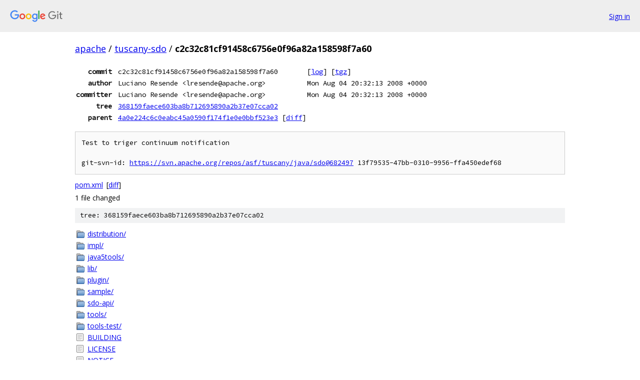

--- FILE ---
content_type: text/html; charset=utf-8
request_url: https://apache.googlesource.com/tuscany-sdo/+/c2c32c81cf91458c6756e0f96a82a158598f7a60
body_size: 1270
content:
<!DOCTYPE html><html lang="en"><head><meta charset="utf-8"><meta name="viewport" content="width=device-width, initial-scale=1"><title>c2c32c81cf91458c6756e0f96a82a158598f7a60 - tuscany-sdo - Git at Google</title><link rel="stylesheet" type="text/css" href="/+static/base.css"><!-- default customHeadTagPart --></head><body class="Site"><header class="Site-header"><div class="Header"><a class="Header-image" href="/"><img src="//www.gstatic.com/images/branding/lockups/2x/lockup_git_color_108x24dp.png" width="108" height="24" alt="Google Git"></a><div class="Header-menu"> <a class="Header-menuItem" href="https://accounts.google.com/AccountChooser?faa=1&amp;continue=https://apache.googlesource.com/login/tuscany-sdo/%2B/c2c32c81cf91458c6756e0f96a82a158598f7a60">Sign in</a> </div></div></header><div class="Site-content"><div class="Container "><div class="Breadcrumbs"><a class="Breadcrumbs-crumb" href="/?format=HTML">apache</a> / <a class="Breadcrumbs-crumb" href="/tuscany-sdo/">tuscany-sdo</a> / <span class="Breadcrumbs-crumb">c2c32c81cf91458c6756e0f96a82a158598f7a60</span></div><div class="u-monospace Metadata"><table><tr><th class="Metadata-title">commit</th><td>c2c32c81cf91458c6756e0f96a82a158598f7a60</td><td><span>[<a href="/tuscany-sdo/+log/c2c32c81cf91458c6756e0f96a82a158598f7a60">log</a>]</span> <span>[<a href="/tuscany-sdo/+archive/c2c32c81cf91458c6756e0f96a82a158598f7a60.tar.gz">tgz</a>]</span></td></tr><tr><th class="Metadata-title">author</th><td>Luciano Resende &lt;lresende@apache.org&gt;</td><td>Mon Aug 04 20:32:13 2008 +0000</td></tr><tr><th class="Metadata-title">committer</th><td>Luciano Resende &lt;lresende@apache.org&gt;</td><td>Mon Aug 04 20:32:13 2008 +0000</td></tr><tr><th class="Metadata-title">tree</th><td><a href="/tuscany-sdo/+/c2c32c81cf91458c6756e0f96a82a158598f7a60/">368159faece603ba8b712695890a2b37e07cca02</a></td></tr><tr><th class="Metadata-title">parent</th><td><a href="/tuscany-sdo/+/c2c32c81cf91458c6756e0f96a82a158598f7a60%5E">4a0e224c6c0eabc45a0590f174f1e0e0bbf523e3</a> <span>[<a href="/tuscany-sdo/+/c2c32c81cf91458c6756e0f96a82a158598f7a60%5E%21/">diff</a>]</span></td></tr></table></div><pre class="u-pre u-monospace MetadataMessage">Test to triger continuum notification

git-svn-id: <a href="https://svn.apache.org/repos/asf/tuscany/java/sdo@682497">https://svn.apache.org/repos/asf/tuscany/java/sdo@682497</a> 13f79535-47bb-0310-9956-ffa450edef68
</pre><ul class="DiffTree"><li><a href="/tuscany-sdo/+/c2c32c81cf91458c6756e0f96a82a158598f7a60/pom.xml">pom.xml</a><span class="DiffTree-action DiffTree-action--modify">[<a href="/tuscany-sdo/+/c2c32c81cf91458c6756e0f96a82a158598f7a60%5E%21/#F0">diff</a>]</span></li></ul><div class="DiffSummary">1 file changed</div><div class="TreeDetail"><div class="u-sha1 u-monospace TreeDetail-sha1">tree: 368159faece603ba8b712695890a2b37e07cca02</div><ol class="FileList"><li class="FileList-item FileList-item--gitTree" title="Tree - distribution/"><a class="FileList-itemLink" href="/tuscany-sdo/+/c2c32c81cf91458c6756e0f96a82a158598f7a60/distribution/">distribution/</a></li><li class="FileList-item FileList-item--gitTree" title="Tree - impl/"><a class="FileList-itemLink" href="/tuscany-sdo/+/c2c32c81cf91458c6756e0f96a82a158598f7a60/impl/">impl/</a></li><li class="FileList-item FileList-item--gitTree" title="Tree - java5tools/"><a class="FileList-itemLink" href="/tuscany-sdo/+/c2c32c81cf91458c6756e0f96a82a158598f7a60/java5tools/">java5tools/</a></li><li class="FileList-item FileList-item--gitTree" title="Tree - lib/"><a class="FileList-itemLink" href="/tuscany-sdo/+/c2c32c81cf91458c6756e0f96a82a158598f7a60/lib/">lib/</a></li><li class="FileList-item FileList-item--gitTree" title="Tree - plugin/"><a class="FileList-itemLink" href="/tuscany-sdo/+/c2c32c81cf91458c6756e0f96a82a158598f7a60/plugin/">plugin/</a></li><li class="FileList-item FileList-item--gitTree" title="Tree - sample/"><a class="FileList-itemLink" href="/tuscany-sdo/+/c2c32c81cf91458c6756e0f96a82a158598f7a60/sample/">sample/</a></li><li class="FileList-item FileList-item--gitTree" title="Tree - sdo-api/"><a class="FileList-itemLink" href="/tuscany-sdo/+/c2c32c81cf91458c6756e0f96a82a158598f7a60/sdo-api/">sdo-api/</a></li><li class="FileList-item FileList-item--gitTree" title="Tree - tools/"><a class="FileList-itemLink" href="/tuscany-sdo/+/c2c32c81cf91458c6756e0f96a82a158598f7a60/tools/">tools/</a></li><li class="FileList-item FileList-item--gitTree" title="Tree - tools-test/"><a class="FileList-itemLink" href="/tuscany-sdo/+/c2c32c81cf91458c6756e0f96a82a158598f7a60/tools-test/">tools-test/</a></li><li class="FileList-item FileList-item--regularFile" title="Regular file - BUILDING"><a class="FileList-itemLink" href="/tuscany-sdo/+/c2c32c81cf91458c6756e0f96a82a158598f7a60/BUILDING">BUILDING</a></li><li class="FileList-item FileList-item--regularFile" title="Regular file - LICENSE"><a class="FileList-itemLink" href="/tuscany-sdo/+/c2c32c81cf91458c6756e0f96a82a158598f7a60/LICENSE">LICENSE</a></li><li class="FileList-item FileList-item--regularFile" title="Regular file - NOTICE"><a class="FileList-itemLink" href="/tuscany-sdo/+/c2c32c81cf91458c6756e0f96a82a158598f7a60/NOTICE">NOTICE</a></li><li class="FileList-item FileList-item--regularFile" title="Regular file - pom.xml"><a class="FileList-itemLink" href="/tuscany-sdo/+/c2c32c81cf91458c6756e0f96a82a158598f7a60/pom.xml">pom.xml</a></li><li class="FileList-item FileList-item--regularFile" title="Regular file - README"><a class="FileList-itemLink" href="/tuscany-sdo/+/c2c32c81cf91458c6756e0f96a82a158598f7a60/README">README</a></li><li class="FileList-item FileList-item--regularFile" title="Regular file - RELEASE_NOTES"><a class="FileList-itemLink" href="/tuscany-sdo/+/c2c32c81cf91458c6756e0f96a82a158598f7a60/RELEASE_NOTES">RELEASE_NOTES</a></li></ol></div></div> <!-- Container --></div> <!-- Site-content --><footer class="Site-footer"><div class="Footer"><span class="Footer-poweredBy">Powered by <a href="https://gerrit.googlesource.com/gitiles/">Gitiles</a>| <a href="https://policies.google.com/privacy">Privacy</a>| <a href="https://policies.google.com/terms">Terms</a></span><span class="Footer-formats"><a class="u-monospace Footer-formatsItem" href="?format=TEXT">txt</a> <a class="u-monospace Footer-formatsItem" href="?format=JSON">json</a></span></div></footer></body></html>